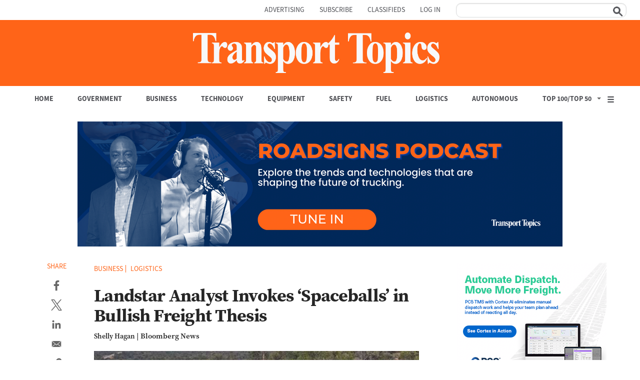

--- FILE ---
content_type: text/html; charset=utf-8
request_url: https://www.google.com/recaptcha/api2/aframe
body_size: 136
content:
<!DOCTYPE HTML><html><head><meta http-equiv="content-type" content="text/html; charset=UTF-8"></head><body><script nonce="FLPf32hs2STavv0nvP8BTA">/** Anti-fraud and anti-abuse applications only. See google.com/recaptcha */ try{var clients={'sodar':'https://pagead2.googlesyndication.com/pagead/sodar?'};window.addEventListener("message",function(a){try{if(a.source===window.parent){var b=JSON.parse(a.data);var c=clients[b['id']];if(c){var d=document.createElement('img');d.src=c+b['params']+'&rc='+(localStorage.getItem("rc::a")?sessionStorage.getItem("rc::b"):"");window.document.body.appendChild(d);sessionStorage.setItem("rc::e",parseInt(sessionStorage.getItem("rc::e")||0)+1);localStorage.setItem("rc::h",'1768967473992');}}}catch(b){}});window.parent.postMessage("_grecaptcha_ready", "*");}catch(b){}</script></body></html>

--- FILE ---
content_type: text/plain; charset=UTF-8
request_url: https://securepubads.g.doubleclick.net/gampad/ads?pvsid=1921785787043312&correlator=3220057064861612&eid=83321073&output=ldjh&gdfp_req=1&vrg=202601150101&ptt=17&impl=fifs&iu_parts=21737348341%2Cttnewscom%2Csticky&enc_prev_ius=%2F0%2F1%2F2&prev_iu_szs=1x1&ifi=1&dids=div-gpt-ad-22743841422-0&adfs=1530618661&sfv=1-0-45&eri=65&sc=1&lrm=0&cookie_enabled=1&abxe=1&dt=1768967474191&lmt=1768958098&adxs=173&adys=525&biw=1280&bih=720&scr_x=0&scr_y=0&btvi=0&ucis=1&oid=2&u_his=2&u_h=720&u_w=1280&u_ah=720&u_aw=1280&u_cd=24&u_sd=1&dmc=1&bc=31&nvt=1&uas=3&url=https%3A%2F%2Fwww.ttnews.com%2Farticles%2Flandstar-analyst-invokes-spaceballs-bullish-freight-thesis&vis=1&psz=680x0&msz=680x-1&fws=4&ohw=1280&dlt=1768967468217&idt=3696&cust_params=articleid%3D255688%26category%3DArticle%26category2%3D%26fuel_category%3Dfalse%26government_category%3Dfalse%26business_category%3Dtrue%26technology_category%3Dfalse%26equipment_category%3Dfalse%26safety_category%3Dfalse%26logistics_category%3Dtrue%26autonomous_category%3Dfalse%26special_event%3D%26newsletter_traffic%3D%26url%3Dhttps%253A%252F%252Fwww.ttnews.com%252Farticles%252Flandstar-analyst-invokes-spaceballs-bullish-freight-thesis&adks=1080438877&frm=20&eoidce=1
body_size: -809
content:
{"/21737348341/ttnewscom/sticky":["html",0,null,null,0,0,0,1,0,null,null,null,null,[["ID=dbb3d25264893201:T=1768967474:RT=1768967474:S=ALNI_MatADC9rzy8y0utO4bCByVdOsgkxg",1802663474,"/","ttnews.com",1],["UID=000012f76e9d1da3:T=1768967474:RT=1768967474:S=ALNI_MZEwCz2SOyuzks2aZjTFd77tEhHYQ",1802663474,"/","ttnews.com",2]],null,null,null,null,null,null,null,null,null,null,null,0,null,null,null,null,null,null,"AOrYGslXqzWxZnMwa10HhsoG5C0a","CMrEt6_dm5IDFcuipgQduZYsPQ",null,null,null,null,null,null,null,null,null,null,null,null,null,null,"1",null,null,null,null,null,null,null,null,null,null,null,"AA-V4qMrpwf61k0EVHBPf5WgVW-4ZOn6zhBqLsPXNJozTIGORrpYBzYPXqwgkHwgfes1VUmstiJi_BMd6EzWrCiQaLSoDKZpf7oT5xkbMQD03s3U3x6de0ESmktUNv1udTtlEcRZXr0rdZT16fu5RMl0y25nn9OP0gaJP41dVg",null,null,null,null,null,null,[["ID=fad86a4129fbb155:T=1768967474:RT=1768967474:S=AA-AfjYvSpJVRY-xKypk9bPOEcOU",1784519474,"/","ttnews.com"]],null,null,null,null,null,["en","Advertisement","3rd party ad content","Continue reading"]]}



--- FILE ---
content_type: application/javascript
request_url: https://vx.ttnews.com/api/v3/conversion/logAutoMicroConversion?tracking_id=%7Bkpdx%7DAAAAqHA021TyawoKaUNockxzc2FwdRIQbWtuaGs1OTZjNjVqcHl2NRoMRVhWSjAySkpZU1dDIiUxODA3dmRnMGJnLTAwMDAzNnV1bG00cG5iaGlxc2tobzI0ZWpzKiFzaG93UmVjb21tZW5kYXRpb25zWklRM0IyQjc5U1JMNThSEnYtbADwGWEzZHRpMndxeDFaDTE4LjIxNy41MC4xMjdiA2RtY2ixvcbLBnAHeBg&event_type=EXTERNAL_EVENT&event_group_id=init&custom_params=%7B%22source%22%3A%22CX%22%7D&cookie_consents=null&previous_user_segments=null&user_state=anon&browser_id=mknhk5966r7s07gy&page_title=Landstar%20Analyst%20Invokes%20%E2%80%98Spaceballs%E2%80%99%20in%20Bullish%20Freight%20Thesis%20-%20TT&url=https%3A%2F%2Fwww.ttnews.com%2Farticles%2Flandstar-analyst-invokes-spaceballs-bullish-freight-thesis&page_view_id=mknhk596c65jpyv5&content_author=Shelly%20Hagan&content_created=1533063600000&content_section=Article&tags=Business%2CLogistics%2CLandstar&content_type=article&callback=jsonp2166
body_size: -437
content:
jsonp2166({
  "code" : 0,
  "ts" : 1768967475
});

--- FILE ---
content_type: application/javascript
request_url: https://auth.ttnews.com/id/api/v1/identity/token/verify?browser_id=mknhk5966r7s07gy&page_view_id=mknhk596c65jpyv5&content_type=article&page_title=Landstar+Analyst+Invokes+%E2%80%98Spaceballs%E2%80%99+in+Bullish+Freight+Thesis+-+TT&callback=jsonp2165&client_id=iChrLssapu&site=https%3A%2F%2Fwww.ttnews.com&user_state=anon
body_size: -112
content:
jsonp2165({
  "error" : "access_denied",
  "site_cookie_domain" : ".ttnews.com",
  "email_confirmation_required" : null,
  "extend_expired_access_enabled" : false,
  "authorized_by_sso" : false
})

--- FILE ---
content_type: text/javascript;charset=utf-8
request_url: https://p1cluster.cxense.com/p1.js
body_size: 100
content:
cX.library.onP1('211q6gisotbuysmn93yckyq94');


--- FILE ---
content_type: text/javascript;charset=utf-8
request_url: https://id.cxense.com/public/user/id?json=%7B%22identities%22%3A%5B%7B%22type%22%3A%22ckp%22%2C%22id%22%3A%22mknhk5966r7s07gy%22%7D%2C%7B%22type%22%3A%22lst%22%2C%22id%22%3A%22211q6gisotbuysmn93yckyq94%22%7D%2C%7B%22type%22%3A%22cst%22%2C%22id%22%3A%22211q6gisotbuysmn93yckyq94%22%7D%5D%7D&callback=cXJsonpCB2
body_size: -419
content:
/**/
cXJsonpCB2({"httpStatus":200,"response":{"userId":"cx:22lym17wn9i5x13z1n13z4ubxv:v4wvjdvn6tz4","newUser":false}})

--- FILE ---
content_type: text/javascript;charset=utf-8
request_url: https://api.cxense.com/public/widget/data?json=%7B%22context%22%3A%7B%22referrer%22%3A%22%22%2C%22neighborRemovalKeys%22%3A%5B%22id%22%5D%2C%22neighbors%22%3A%5B%5D%2C%22categories%22%3A%7B%22testgroup%22%3A%2216%22%7D%2C%22parameters%22%3A%5B%7B%22key%22%3A%22userState%22%2C%22value%22%3A%22anon%22%7D%2C%7B%22key%22%3A%22testgroup%22%2C%22value%22%3A%2216%22%7D%5D%2C%22autoRefresh%22%3Afalse%2C%22url%22%3A%22https%3A%2F%2Fwww.ttnews.com%2Farticles%2Flandstar-analyst-invokes-spaceballs-bullish-freight-thesis%22%2C%22browserTimezone%22%3A%220%22%7D%2C%22widgetId%22%3A%22bfba63b6bfe770bd9744f5a86caaca8b4026fc4b%22%2C%22user%22%3A%7B%22ids%22%3A%7B%22usi%22%3A%22mknhk5966r7s07gy%22%7D%7D%2C%22prnd%22%3A%22mknhk596c65jpyv5%22%7D&media=javascript&sid=5863020160143282870&widgetId=bfba63b6bfe770bd9744f5a86caaca8b4026fc4b&experienceId=EXVJ02JJYSWC&experienceActionId=showRecommendationsZIQ3B2B79SRL58&trackingId=%7Bkpdx%7DAAAAqHA021TyawoKaUNockxzc2FwdRIQbWtuaGs1OTZjNjVqcHl2NRoMRVhWSjAySkpZU1dDIiUxODA3dmRnMGJnLTAwMDAzNnV1bG00cG5iaGlxc2tobzI0ZWpzKiFzaG93UmVjb21tZW5kYXRpb25zWklRM0IyQjc5U1JMNThSEnYtbADwGWEzZHRpMndxeDFaDTE4LjIxNy41MC4xMjdiA2RtY2ixvcbLBnAHeBg&resizeToContentSize=true&useSecureUrls=true&usi=mknhk5966r7s07gy&rnd=217657722&prnd=mknhk596c65jpyv5&tzo=0&experienceId=EXVJ02JJYSWC&callback=cXJsonpCB1
body_size: 5980
content:
/**/
cXJsonpCB1({"httpStatus":200,"response":{"items":[{"dominantimage":"https://www.ttnews.com/sites/default/files/styles/social_media_1200x630/public/2026-01/February-Getty-1200.jpg","dominantthumbnail":"https://content-thumbnail.cxpublic.com/content/dominantthumbnail/c8ee2799c0050fd535cdb0ab9c5cf1ca09b51031.jpg?696fa0b1","description":"The court is preparing to begin a four-week recess, and under its usual procedures for releasing opinions, the next potential day for a tariff decision is Feb. 20.","campaign":"1","testId":"1","id":"c8ee2799c0050fd535cdb0ab9c5cf1ca09b51031","placement":"1000","collection":"Collection 1","title":"Supreme Court Again Doesn’t Rule on Tariffs - TT","click_url":"https://api.cxense.com/public/widget/click/[base64]","url":"https://www.ttnews.com/articles/scotus-wait-tariffs"},{"dominantimage":"https://www.ttnews.com/sites/default/files/styles/social_media_1200x630/public/2026-01/FedEx-Freight-Truck-1200.jpg","dominantthumbnail":"https://content-thumbnail.cxpublic.com/content/dominantthumbnail/3053a01e3d24e5c67ddd00762923ceab4f916d04.jpg?696fa678","description":"FedEx Corp. has filed to spin off its freight division into its own stand-alone business, the company announced Jan. 16. The separation is on schedule to be completed June 1.","campaign":"1","testId":"1","id":"3053a01e3d24e5c67ddd00762923ceab4f916d04","placement":"1000","collection":"Collection 1","title":"FedEx Advances Spinoff Plan for Freight Unit - TT","click_url":"https://api.cxense.com/public/widget/click/[base64]","url":"https://www.ttnews.com/articles/fedex-freight-spinoff-filing"},{"dominantimage":"https://www.ttnews.com/sites/default/files/styles/social_media_1200x630/public/2026-01/PDVSA-1200.jpg","dominantthumbnail":"https://content-thumbnail.cxpublic.com/content/dominantthumbnail/4513cb896fe6a25900b4ce5c43b6669d0dca1624.jpg?696ffa5d","description":"The US government plans to allow more trading companies beyond Vitol Group and Trafigura Group to purchase Venezuelan crude, a Trump administration official said.","campaign":"1","testId":"1","id":"4513cb896fe6a25900b4ce5c43b6669d0dca1624","placement":"1000","collection":"Collection 1","title":"US to Expand Venezuela Oil Access for Traders, Refiners - TT","click_url":"https://api.cxense.com/public/widget/click/[base64]","url":"https://www.ttnews.com/articles/us-expand-venezuela-oil-access"},{"dominantimage":"https://www.ttnews.com/sites/default/files/styles/social_media_1200x630/public/2026-01/Nearshoring-1200.jpg","dominantthumbnail":"https://content-thumbnail.cxpublic.com/content/dominantthumbnail/9ad7b5bb6112dffdf1fd003b3062b2311405be5c.jpg?696a8c4f","description":"Transportation companies such as C.H. Robinson and XPO have already added services and warehouse space to support customers in Mexico that are shipping or are planning to ship to the U.S.","campaign":"1","testId":"1","id":"9ad7b5bb6112dffdf1fd003b3062b2311405be5c","placement":"1000","collection":"Collection 1","title":"Trade Policy and Tariffs Fuel Nearshoring Momentum - TT","click_url":"https://api.cxense.com/public/widget/click/[base64]","url":"https://www.ttnews.com/articles/tariffs-policy-nearshoring"},{"dominantimage":"https://www.ttnews.com/sites/default/files/styles/social_media_1200x630/public/2026-01/Texas-1200.jpg","dominantthumbnail":"https://content-thumbnail.cxpublic.com/content/dominantthumbnail/2bb7984fa2169eb121042c11d7617430e5a59563.jpg?696a9688","description":"The Department of Transportation has threatened to withhold federal highway funds from any state that didn't work to scrub licenses with discrepancies.","campaign":"1","testId":"1","id":"2bb7984fa2169eb121042c11d7617430e5a59563","placement":"1000","collection":"Collection 1","title":"Texas Cancels 6,400 CDLs for Immigrant Drivers - TT","click_url":"https://api.cxense.com/public/widget/click/[base64]","url":"https://www.ttnews.com/articles/texas-cancels-cdl-immigrant"}],"template":"<div data-cx_81ta class=\"cx-text-module\">\n  <ol class=\"custom-list\">  <!--%\n  var items = data.response.items;\n  for (var i = 0; i < items.length; i++) {\n    var item = items[i];\n  %-->\n  <li><a tmp:id=\"{{cX.CCE.clickTracker(item)}}\" tmp:href=\"{{item.url}}\" tmp:class=\"cx-item cx-main\" tmp:target=\"_top\" tmp:title=\"{{item.title.replace(' - TT','')}}\">\n    <span class=\"trending-title\">{{item.title.replace(\" - TT\",\"\")}}</span>\n    </a></li>\n  <!--% } %-->\n  </ol></div>\n","style":"@import url('https://fonts.googleapis.com/css2?family=Roboto&display=swap');\n@import url(\"https://use.typekit.net/aal0bnl.css\");\n\n.cx-text-module[data-cx_81ta] {\n    --cx-background-color: #FFF;\n    --cx-text-color: #262626;\n    --cx-text-hover-color: #000;\n    --cx-font-size: 16px;\n    --cx-font-family: 'Roboto', arial, helvetica, sans-serif;\n    --cx-border-color: #DDD;\n   \n\n    display: flex;\n    flex-wrap: wrap;\n    justify-content: space-evenly;\n    background: var(--cx-background-color);\n   \n}\n\n.cx-text-module[data-cx_81ta] .cx-item {\n    width: 100%;\n    margin: 0;\n    text-align: left;\n    display: block;\n    text-decoration: none;\n}\n\n.cx-text-module[data-cx_81ta] .cx-item span {\n    font-family: source-serif-4,serif;\n    font-size: 16px;\n    font-weight:bold;\n    color: #262626;\n    margin: 2px 0px;\n    padding: 6px 0;\n}\n\n.cx-text-module[data-cx_81ta] .cx-item:hover h3 {\n    color: var(--cx-text-hover-color);\n}\n\n/* IE10+ */\n@media screen\\0 {\n    .cx-text-module[data-cx_81ta] {\n        display: flex;\n        flex-wrap: wrap;\n        justify-content: space-evenly;\n        background: #FFF;\n        padding: 8px;\n    }\n\n    .cx-text-module[data-cx_81ta] .cx-item {\n        display: block;\n        text-decoration: none;\n    }\n\n    .cx-text-module[data-cx_81ta] .cx-item span {\n        font-family: source-serif-4,serif;\n        font-size: 16px;\n        line-height: 1.125;\n        color: #262626;\n    }\n\n    .cx-text-module[data-cx_81ta] .cx-item:hover span {\n        color: #000;\n    }\n}\nol.custom-list {\n  list-style: none; /* Hide the default numbers */\n  counter-reset: custom-counter; /* Initialize a counter scope */\n  padding-left: 0; /* Remove default padding for better control */\n}\n\n.custom-list li {\n  counter-increment: custom-counter; /* Increment the counter for each list item */\n  position: relative; /* Create a positioning context for the number */\n  margin-bottom: 5px;\n  padding: 4px 8px 4px 2em; /* Add padding for content (2em for the number's space) */\n}\n\n.custom-list li::before {\n  content: counter(custom-counter); /* Insert the counter value */\n  /* --- Custom styles for the number --- */\n  background: #4d4e53;\n  border-radius: 50%; /* Make it a circle */\n  color: white;\n  width: 1.5em;\n  height: 1.5em;\n  text-align: center;\n  font-family: source-sans-3, sans-serif;\n  line-height: 1.5em; /* Center the number vertically */\n  font-weight: bold;\n  /* --- Positioning --- */\n  position: absolute;\n  left: 0; /* Position at the start of the li */\n  top: 50%;\n  transform: translateY(-50%); /* Vertically center the number in the li */\n}","head":"function replaceTextInSpans(className, textToFind, textToReplace) {\n  // Select all span elements with the specified class\n  const spans = document.querySelectorAll('span.' + className); //\n\n  // Iterate over the NodeList\n  spans.forEach(span => {\n    let originalText = span.textContent; // Get the current text content\n\n    // Replace all occurrences of textToFind with textToReplace\n    // replaceAll() works in modern browsers\n    let newText = originalText.replaceAll(textToFind, textToReplace);\n\n    // Update the element's text content\n    span.textContent = newText;\n  });\n}\nreplaceTextInSpans('trending-title', '- TT', '');","prnd":"mknhk596c65jpyv5"}})

--- FILE ---
content_type: text/plain; charset=UTF-8
request_url: https://securepubads.g.doubleclick.net/gampad/ads?pvsid=1921785787043312&correlator=407508986030128&eid=83321073&output=ldjh&gdfp_req=1&vrg=202601150101&ptt=17&impl=fifs&iu_parts=21737348341%2Cttnewscom%2Cwelcome_modal&enc_prev_ius=%2F0%2F1%2F2&prev_iu_szs=550x480&ifi=2&dids=div-gpt-ad-1689715929001-0&adfs=2281163173&sfv=1-0-45&eri=65&sc=1&lrm=0&cookie_enabled=1&abxe=1&dt=1768967474131&lmt=1768958098&adxs=365&adys=0&biw=1280&bih=720&scr_x=0&scr_y=0&btvi=0&ucis=2&oid=2&u_his=2&u_h=720&u_w=1280&u_ah=720&u_aw=1280&u_cd=24&u_sd=1&dmc=1&bc=31&nvt=1&uas=3&url=https%3A%2F%2Fwww.ttnews.com%2Farticles%2Flandstar-analyst-invokes-spaceballs-bullish-freight-thesis&vis=1&psz=1280x2988&msz=1280x-1&fws=4&ohw=1280&dlt=1768967468217&idt=3696&cust_params=articleid%3D255688%26category%3DArticle%26category2%3D%26fuel_category%3Dfalse%26government_category%3Dfalse%26business_category%3Dtrue%26technology_category%3Dfalse%26equipment_category%3Dfalse%26safety_category%3Dfalse%26logistics_category%3Dtrue%26autonomous_category%3Dfalse%26special_event%3D%26newsletter_traffic%3D%26url%3Dhttps%253A%252F%252Fwww.ttnews.com%252Farticles%252Flandstar-analyst-invokes-spaceballs-bullish-freight-thesis&adks=2015477256&frm=20&eoidce=1
body_size: -809
content:
{"/21737348341/ttnewscom/welcome_modal":["html",0,null,null,0,280,336,1,0,null,null,null,null,[["ID=f5a2c021176ff2b5:T=1768967474:RT=1768967474:S=ALNI_MZZhnI_V4ABHHnfmjP_2YhyIiNmZw",1802663474,"/","ttnews.com",1],["UID=000012f76e093976:T=1768967474:RT=1768967474:S=ALNI_MbrCYEpqEQCevFTlcCLlYE5brYzSg",1802663474,"/","ttnews.com",2]],null,null,null,null,null,null,null,null,null,null,null,0,[676982996],null,null,null,null,null,"AOrYGslXqzWxZnMwa10HhsoG5C0a","CL2lr6_dm5IDFR3iGAId4S4ekw",null,null,null,null,null,null,null,null,null,null,null,null,null,null,"2",null,null,null,null,null,null,null,null,null,null,null,null,null,null,null,null,null,null,[["ID=3c50c34c13611829:T=1768967474:RT=1768967474:S=AA-AfjY5bkdKzIPbU27j0wV6dxLf",1784519474,"/","ttnews.com"]],null,null,null,null,null,["en","Advertisement","3rd party ad content","Continue reading"]]}

